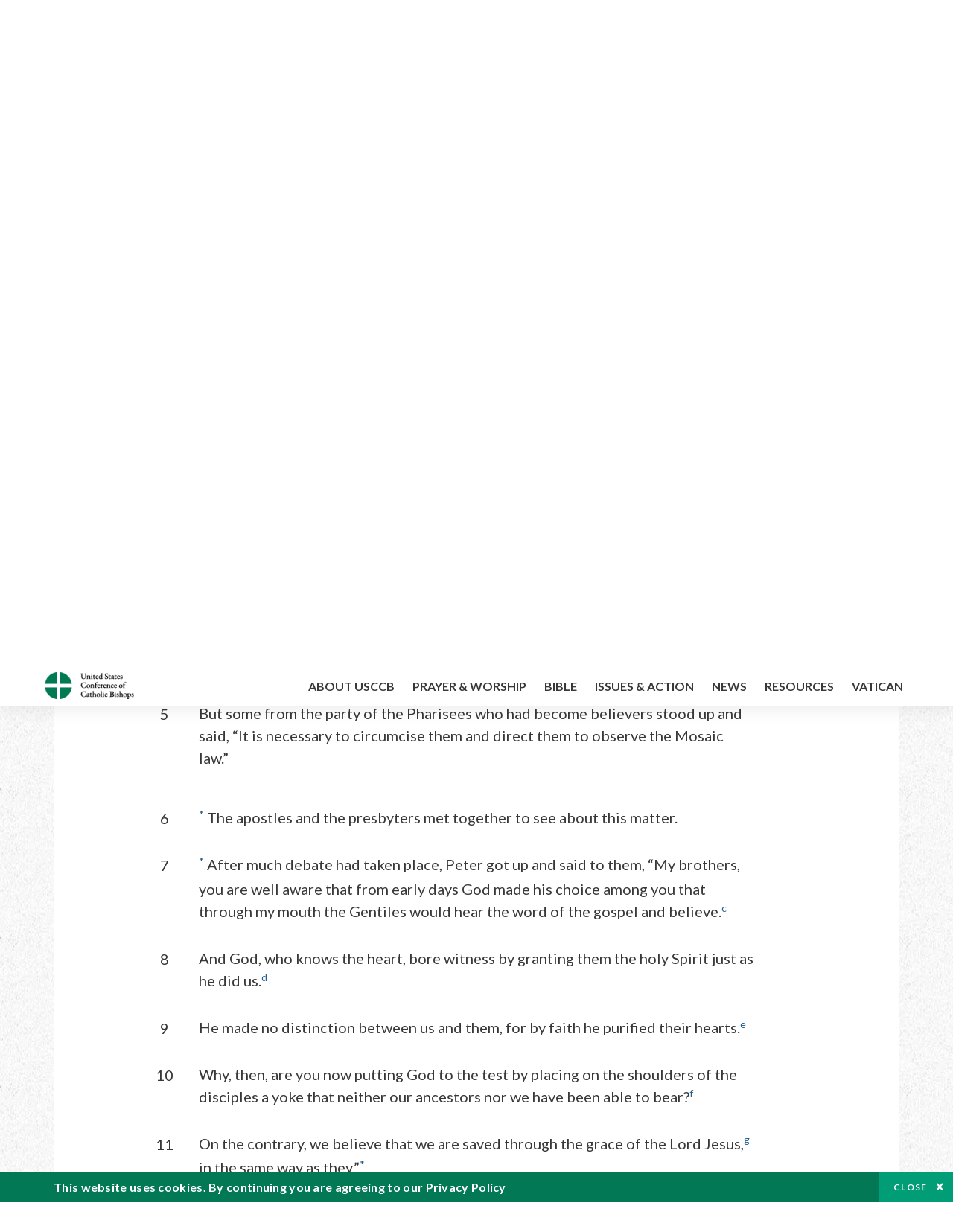

--- FILE ---
content_type: text/html; charset=UTF-8
request_url: https://bible.usccb.org/bible/acts/15?6
body_size: 17587
content:
<!DOCTYPE html>
<html lang="en" dir="ltr" prefix="og: https://ogp.me/ns#">
  <head>
<!-- Google Tag Manager -->
<script>(function(w,d,s,l,i){w[l]=w[l]||[];w[l].push({'gtm.start':
new Date().getTime(),event:'gtm.js'});var f=d.getElementsByTagName(s)[0],
j=d.createElement(s),dl=l!='dataLayer'?'&l='+l:'';j.async=true;j.src=
'https://www.googletagmanager.com/gtm.js?id='+i+dl;f.parentNode.insertBefore(j,f);
})(window,document,'script','dataLayer','GTM-5JHPTP');</script>
<!-- End Google Tag Manager -->
    <meta charset="utf-8" />
<meta name="description" content="CHAPTER 15 Council of Jerusalem. 1* Some who had come down from Judea were instructing the brothers,a “Unless you are circumcised according to the Mosaic practice,b you cannot be saved.”* 2Because there arose no l" />
<link rel="canonical" href="https://bible.usccb.org/bible/acts/15" />
<meta property="og:site_name" content="USCCB" />
<meta property="og:url" content="https://bible.usccb.org/bible/acts/15" />
<meta property="og:title" content="Acts of the Apostles, CHAPTER 15" />
<meta property="og:description" content="Daily Bible Readings, Podcast Audio and Videos and Prayers brought to you by the United States Conference of Catholic Bishops." />
<meta property="og:image" content="https://bible.usccb.org/sites/default/files/usccb_logo_text.png" />
<meta property="og:image:url" content="https://bible.usccb.org/sites/default/files/usccb_logo_text.png" />
<meta name="twitter:card" content="summary_large_image" />
<meta name="twitter:title" content="Acts of the Apostles, CHAPTER 15" />
<meta name="twitter:site" content="@usccb" />
<meta name="twitter:description" content="Daily Bible Readings, Podcast Audio and Videos and Prayers brought to you by the United States Conference of Catholic Bishops." />
<meta name="twitter:creator" content="@usccb" />
<meta name="twitter:image" content="https://bible.usccb.org/sites/default/files/usccb_logo_text.png" />
<meta name="Generator" content="Drupal 10 (https://www.drupal.org)" />
<meta name="MobileOptimized" content="width" />
<meta name="HandheldFriendly" content="true" />
<meta name="viewport" content="width=device-width, initial-scale=1.0" />
<meta property="og:url" content="https://bible.usccb.org/bible/acts/15" />
<meta property="og:title" content="Acts of the Apostles, CHAPTER 15 | USCCB" />
<meta property="og:image" content="https://bible.usccb.org/themes/custom/usccb_readings/images/share.jpg" />
<meta property="twitter:card" content="summary" />
<meta property="twitter:title" content="Acts of the Apostles, CHAPTER 15 | USCCB" />
<meta property="twitter:image" content="https://bible.usccb.org/themes/custom/usccb_readings/images/share.jpg" />
<meta property="twitter:url" content="https://bible.usccb.org/bible/acts/15" />
<link rel="alternate" type="text/markdown" title="Acts of the Apostles, CHAPTER 15" href="https://bible.usccb.org/bible/acts/15.md" />
<link rel="icon" href="/sites/default/files/Ox8RYeG3.ico" type="image/vnd.microsoft.icon" />
<link rel="alternate" hreflang="en" href="https://bible.usccb.org/bible/acts/15" />
<link rel="amphtml" href="https://bible.usccb.org/bible/acts/15?amp" />

    <title>Acts of the Apostles, CHAPTER 15 | USCCB</title>
    <link rel="stylesheet" media="all" href="/sites/default/files/css/css_nwZEUMRor3e8VPqiNcx6BoIMwMl2SFRjfI7g1g0NedM.css?delta=0&amp;language=en&amp;theme=usccb_readings&amp;include=eJxtjMEOAiEMRH8It59ESplgYwFDQbN-vZs1evIy780chjUWbcQngrChZR70lW1eURHE2H2nxP7zCncu8CB9gFoflU1fCFhRer8pDtS7KTcB_Rtj4oHgu0_Uz_NykRQHOGsrTsV6Yrv43O3o4aF4Op251Z6X4Q3GGkkd" />
<link rel="stylesheet" media="all" href="/sites/default/files/css/css_JDMbDnyz3oec4pEYs8M3JJkUqP7WY31Muh8oNfhZC8c.css?delta=1&amp;language=en&amp;theme=usccb_readings&amp;include=eJxtjMEOAiEMRH8It59ESplgYwFDQbN-vZs1evIy780chjUWbcQngrChZR70lW1eURHE2H2nxP7zCncu8CB9gFoflU1fCFhRer8pDtS7KTcB_Rtj4oHgu0_Uz_NykRQHOGsrTsV6Yrv43O3o4aF4Op251Z6X4Q3GGkkd" />

    
    <meta name="msvalidate.01" content="3269934155CEF2C15973D293DE678355" />
  </head>
  <body class="path-node page-node-type-bible">
<!-- Google Tag Manager (noscript) -->
<noscript><iframe src="https://www.googletagmanager.com/ns.html?id=GTM-5JHPTP"
height="0" width="0" style="display:none;visibility:hidden"></iframe></noscript>
<!-- End Google Tag Manager (noscript) -->
        <a href="#main-content" class="visually-hidden focusable skip-link">
      Skip to main content
    </a>
    
      <div class="dialog-off-canvas-main-canvas" data-off-canvas-main-canvas>
    <div class="layout-container">

  <header id="header" role="banner">
    <div class="container">
        <div class="region region-logo">
    <div id="block-ai-branding" class="block block-system block-system-branding-block">
  
    
        <a href="https://usccb.org" rel="home" class="site-logo">
      <img src="/themes/custom/usccb_readings/usccb-logo.svg" alt="Home" />
    </a>
      </div>

  </div>

        <div class="region region-header">
    <div class="wrapper">
      <div class="search-form block block-ai-search-form block-search-block" data-drupal-selector="search-form" id="block-searchblock">
  
    
  <span class="toggler icon-search"></span>
      <form action="/bible/acts/15?6=" method="post" id="search-form" accept-charset="UTF-8">
  <div class="js-form-item form-item js-form-type-textfield form-type-textfield js-form-item-search form-item-search form-no-label">
        <input data-drupal-selector="edit-search" type="text" id="edit-search" name="search" value="" size="60" maxlength="128" placeholder="Search" class="form-text" />

        </div>
<input data-drupal-selector="edit-submit" type="submit" id="edit-submit" name="op" value="Go" class="button js-form-submit form-submit" />
<input autocomplete="off" data-drupal-selector="form-czsbx2ykzsvclqcae3kwhgfxqn3zhrs-zv3lzzacwbi" type="hidden" name="form_build_id" value="form-CZsbx2ykzsvCLqCAe3Kwhgfxqn3zHRS-zV3lzZacWbI" />
<input data-drupal-selector="edit-search-form" type="hidden" name="form_id" value="search_form" />

</form>

  </div>


	<nav role="navigation" aria-labelledby="block-menu-top-buttons-menu" id="block-menu-top-buttons" class="block block-menu navigation menu--top-buttons">
            
  <h2 class="visually-hidden" id="block-menu-top-buttons-menu">Menu: Top Buttons</h2>
  

        
              <ul class="menu">
                                         
            
      <li class="menu-item mobile-off">
        <a href="https://usccb.org/help-now" class="btn big" target="_self" data-drupal-link-system-path="node/25731">Help Now</a>
              </li>
                                     
            
      <li class="menu-item mobile-on">
        <a href="https://bible.usccb.org/" class="btn big">Readings</a>
              </li>
                       
            
      <li class="menu-item">
        <a href="https://usccb.org/search" class="icon icon-search no-label" data-drupal-link-system-path="search">Search</a>
              </li>
        </ul>
  


  </nav>



	<nav role="navigation" aria-labelledby="block-menu-top-menu" id="block-menu-top" class="block block-menu navigation menu--top">
            
  <h2 class="visually-hidden" id="block-menu-top-menu">Menu: Top</h2>
  

        
              <ul class="menu">
                           
            
      <li class="menu-item">
        <a href="https://bible.usccb.org/" class="no-margin">Daily Readings</a>
              </li>
                       
            
      <li class="menu-item">
        <a href="https://bible.usccb.org/readings/calendar" class="icon-calendar no-name">Daily Readings Calendar</a>
              </li>
                       
            
      <li class="menu-item">
        <a href="https://usccb.org/mass-times" data-drupal-link-system-path="mass-times">Find a Parish</a>
              </li>
                       
            
      <li class="menu-item">
        <a href="https://usccb.org/committees/protection-children-young-people/how-report-abuse" data-drupal-link-system-path="node/51478">Report Abuse</a>
              </li>
        </ul>
  


  </nav>


    </div>
  </div>

    </div>
  </header>
  <div id="primary_menu" role="banner">
    <div class="container">
        <div class="region region-primary-menu">
    <div id="block-importedmenumain" class="block block-block-content block-block-content604d0cab-656d-4261-ab18-80c24d9bdbd0">
  
    
      
	<nav role="navigation" aria-labelledby="block-ai-main-menu-menu" id="block-ai-main-menu" class="block block-menu navigation menu--main">
            
  <h2 class="visually-hidden" id="block-ai-main-menu-menu">Main navigation</h2>
  

        
              <ul class="menu">
                                         
            
      <li class="menu-item mobile-on">
        <a href="https://bible.usccb.org/">Daily Readings</a>
              </li>
                       
            
      <li class="menu-item menu-item--expanded">
        <span class="linkoff">About USCCB</span>
                                <ul class="menu">
                           
            
      <li class="menu-item">
        <a href="https://usccb.org/about" data-drupal-link-system-path="node/25775">Our Role &amp; Mission</a>
              </li>
                       
            
      <li class="menu-item">
        <a href="https://usccb.org/about/strategic-plan">Mission Directive</a>
              </li>
                       
            
      <li class="menu-item">
        <a href="https://usccb.org/about/leadership" data-drupal-link-system-path="node/25809">Leadership</a>
              </li>
                       
            
      <li class="menu-item">
        <a href="https://usccb.org/about/bishops-and-dioceses" data-drupal-link-system-path="node/25779">Bishops and Dioceses</a>
              </li>
                       
            
      <li class="menu-item">
        <a href="https://usccb.org/offices" data-drupal-link-system-path="node/25825">Offices &amp; Committees</a>
              </li>
                       
            
      <li class="menu-item menu-item--collapsed">
        <a href="https://usccb.org/committees/communications/usccb-general-assemblies">Plenary Assemblies</a>
              </li>
                       
            
      <li class="menu-item">
        <a href="https://usccb.org/about/financial-reporting" data-drupal-link-system-path="node/25782">Financial Reporting</a>
              </li>
                       
            
      <li class="menu-item">
        <a href="https://usccb.org/careers" data-drupal-link-system-path="node/25777">Careers</a>
              </li>
                       
            
      <li class="menu-item">
        <a href="https://usccb.org/events" data-drupal-link-system-path="events">Events</a>
              </li>
                       
            
      <li class="menu-item">
        <a href="https://usccb.org/contact-us" data-drupal-link-system-path="node/25659">Contact</a>
              </li>
        </ul>
  
              </li>
                       
            
      <li class="menu-item menu-item--expanded">
        <span class="linkoff">Prayer &amp; Worship</span>
                                <ul class="menu">
                           
            
      <li class="menu-item">
        <a href="https://bible.usccb.org/readings/calendar">Daily Readings Calendar</a>
              </li>
                       
            
      <li class="menu-item">
        <a href="https://usccb.org/catholic-prayers" data-drupal-link-system-path="node/25816">Prayer</a>
              </li>
                       
            
      <li class="menu-item">
        <a href="https://usccb.org/mass-times" data-drupal-link-system-path="mass-times">Search Mass Times</a>
              </li>
                       
            
      <li class="menu-item">
        <a href="https://usccb.org/prayer-and-worship/the-mass" data-drupal-link-system-path="node/25850">The Mass</a>
              </li>
                       
            
      <li class="menu-item">
        <a href="https://usccb.org/prayer-and-worship/sacraments-and-sacramentals" data-drupal-link-system-path="node/25826">Sacraments</a>
              </li>
                       
            
      <li class="menu-item">
        <a href="https://usccb.org/prayer-and-worship/liturgy-of-the-hours" data-drupal-link-system-path="node/25818">Liturgy of the Hours</a>
              </li>
                       
            
      <li class="menu-item">
        <a href="https://usccb.org/prayer-worship/liturgical-year" data-drupal-link-system-path="node/49484">Liturgical Year &amp; Calendar</a>
              </li>
        </ul>
  
              </li>
                       
            
      <li class="menu-item menu-item--expanded">
        <span class="linkoff">Bible</span>
                                <ul class="menu">
                           
            
      <li class="menu-item">
        <a href="https://usccb.org/bible/understanding-the-bible" data-drupal-link-system-path="node/25778">Understanding the Bible</a>
              </li>
                       
            
      <li class="menu-item">
        <a href="https://bible.usccb.org/bible">Books of the Bible</a>
              </li>
                       
            
      <li class="menu-item">
        <a href="https://usccb.org/offices/new-american-bible/approved-translations-bible" data-drupal-link-system-path="node/41935">Approved Translations</a>
              </li>
                       
            
      <li class="menu-item">
        <a href="https://usccb.org/faq" data-drupal-link-system-path="taxonomy/term/8664">Bible FAQ</a>
              </li>
                       
            
      <li class="menu-item">
        <a href="https://usccb.org/offices/new-american-bible/study-materials" data-drupal-link-system-path="node/41917">Study Materials</a>
              </li>
                       
            
      <li class="menu-item">
        <a href="https://usccb.org/offices/new-american-bible/liturgy" data-drupal-link-system-path="node/41919">The Bible in Liturgy</a>
              </li>
                       
            
      <li class="menu-item">
        <a href="https://usccb.org/offices/new-american-bible/permissions" data-drupal-link-system-path="node/41922">Bible Permissions</a>
              </li>
        </ul>
  
              </li>
                       
            
      <li class="menu-item menu-item--expanded">
        <span class="linkoff">Issues &amp; Action</span>
                                <ul class="menu">
                                         
            
      <li class="menu-item menu-item--expanded opened no-closed">
        <span class="linkoff">Issues</span>
                                <ul class="menu">
                           
            
      <li class="menu-item">
        <a href="https://usccb.org/topics" data-drupal-link-system-path="node/25658">Topics</a>
              </li>
        </ul>
  
              </li>
                                     
            
      <li class="menu-item menu-item--expanded opened no-closed">
        <span class="linkoff">Act Now</span>
                                <ul class="menu">
                           
            
      <li class="menu-item">
        <a href="https://usccb.org/help-now" data-drupal-link-system-path="node/25731">Help Now</a>
              </li>
                       
            
      <li class="menu-item">
        <a href="https://usccb.org/take-action" data-drupal-link-system-path="node/30414">Take Action</a>
              </li>
                       
            
      <li class="menu-item">
        <a href="https://www.votervoice.net/USCCB/home" target="_blank">Contact Public Officials</a>
              </li>
                       
            
      <li class="menu-item">
        <a href="https://usccb.org/events" data-drupal-link-system-path="events">Meetings &amp; Events</a>
              </li>
                       
            
      <li class="menu-item">
        <a href="https://usccb.org/get-connected" data-drupal-link-system-path="node/25811">Get Connected</a>
              </li>
                       
            
      <li class="menu-item">
        <a href="https://usccb.org/issues-and-action/take-action-now/pray" data-drupal-link-system-path="node/25851">Pray</a>
              </li>
        </ul>
  
              </li>
        </ul>
  
              </li>
                                     
            
      <li class="menu-item menu-item--expanded align-right">
        <span class="linkoff">News</span>
                                <ul class="menu">
                           
            
      <li class="menu-item">
        <a href="https://usccb.org/newsroom" class="main-menu-link newsroom" data-drupal-link-system-path="newsroom">Newsroom</a>
              </li>
                       
            
      <li class="menu-item">
        <a href="https://usccb.org/newsroom?f%5B0%5D=type%3A9043" class="main-menu-link catholic-news-service" data-drupal-link-query="{&quot;f&quot;:[&quot;type:9043&quot;]}" data-drupal-link-system-path="newsroom">Catholic News Service</a>
              </li>
                       
            
      <li class="menu-item">
        <a href="https://usccb.org/offices/public-affairs" data-drupal-link-system-path="node/40">Public Affairs</a>
              </li>
                       
            
      <li class="menu-item">
        <a href="https://usccb.org/podcasts">Catholic Current Podcasts</a>
              </li>
        </ul>
  
              </li>
                                     
            
      <li class="menu-item menu-item--expanded align-right">
        <span class="linkoff">Resources</span>
                                <ul class="menu">
                           
            
      <li class="menu-item">
        <a href="https://usccb.org/resources" data-drupal-link-system-path="node/25748">Resource Library</a>
              </li>
                       
            
      <li class="menu-item">
        <a href="https://www.usccb.org/beliefs-and-teachings/what-we-believe/catechism/catechism-of-the-catholic-church">Catechism of the Catholic Church</a>
              </li>
                       
            
      <li class="menu-item">
        <a href="https://www.usccb.org/committees/jubilee-2025" title="Link to USCCB Jubilee 2025 ">Jubilee 2025</a>
              </li>
                       
            
      <li class="menu-item">
        <a href="https://usccb.org/get-connected" data-drupal-link-system-path="node/25811">Get Connected</a>
              </li>
                       
            
      <li class="menu-item">
        <a href="https://usccb.org/newsletters" data-drupal-link-system-path="node/50856">Newsletter Signup</a>
              </li>
                       
            
      <li class="menu-item">
        <a href="https://www.catholicnews.com/movie-reviews/" target="_blank">Movie Reviews</a>
              </li>
                       
            
      <li class="menu-item">
        <a href="https://usccb.org/events" data-drupal-link-system-path="events">Events Calendar</a>
              </li>
        </ul>
  
              </li>
                                     
            
      <li class="menu-item menu-item--expanded align-right">
        <span title="Link list for Vatican website">Vatican</span>
                                <ul class="menu">
                           
            
      <li class="menu-item">
        <a href="https://www.vatican.va/content/vatican/en.html" title="The Holy See Website">The Holy See</a>
              </li>
                       
            
      <li class="menu-item">
        <a href="https://www.vaticannews.va/" title="News from the Vatican website">Vatican News</a>
              </li>
        </ul>
  
              </li>
        </ul>
  


  </nav>

  </div>
<div id="block-colorlogo" class="b-color-logo block block-block-content block-block-contentac11a3d7-d882-4a0b-868e-977b3c672af2">
  
    
      
	<p><a href="/"><img alt="United States Conference of Catholic Bishops" data-entity-type="file" data-entity-uuid="be71ae96-e4ab-488a-adc1-259f103ab267" src="/sites/default/files/inline-images/usccb-logo-color.png" width="600" height="180" loading="lazy"></a></p>


  </div>
<div class="search-form mobile block block-ai-search-form block-search-block" data-drupal-selector="search-form-2" id="block-searchblock-2">
  
    
      <form action="/bible/acts/15?6=" method="post" id="search-form--2" accept-charset="UTF-8">
  <div class="js-form-item form-item js-form-type-textfield form-type-textfield js-form-item-search form-item-search form-no-label">
        <input data-drupal-selector="edit-search" type="text" id="edit-search--2" name="search" value="" size="60" maxlength="128" placeholder="Search" class="form-text" />

        </div>
<input data-drupal-selector="edit-submit" type="submit" id="edit-submit--2" name="op" value="Go" class="button js-form-submit form-submit" />
<input autocomplete="off" data-drupal-selector="form-2t1txoslad5opz0ypfopm3foub6s6vroshxyvllba-0" type="hidden" name="form_build_id" value="form-2T1txOslAd5OPZ0YPFopM3fouB6s6vROShXYvLlbA-0" />
<input data-drupal-selector="edit-search-form-2" type="hidden" name="form_id" value="search_form" />

</form>

  </div>

  </div>

    </div>
  </div>

  

  

  

  

  <main id="page" role="main">
    <div id="page-container">
      <a id="main-content" tabindex="-1"></a>      <div class="layout-content">
          <div class="region region-content">
    <div data-drupal-messages-fallback class="hidden"></div>
<div id="block-usccb-readings-content" class="block block-system block-system-main-block">
  
    
      <div class="wr-block b-title-page padding-top-s padding-bottom-xxs to-center">
  <div class="container">
    <div class="row">
      <div class="p-wrap">
        <div class="innerblock">
          <h1 class="title-page">Acts of the Apostles</h1>
        </div>
      </div>
    </div>
  </div>
</div>
<div class="page-container book-page">
  <div class="content">
    <div class="wr-block b-pager padding-top-s border-bottom">
      <div class="container">
        <div class="row">
          <div class="p-wrap">
            <div class="innerblock">
              <nav class="pager" role="navigation" aria-labelledby="pagination-heading">
                <h4 class="pager__heading visually-hidden">Pagination</h4>
                <ul class="pager__items js-pager__items">
                  <li class="pager__item pager__item--previous disabled">
                                                                    <a href="/bible/acts/14" title="Go to previous page" rel="prev">
                          <span class="visually-hidden">Previous chapter</span>
                          <span aria-hidden="true">Previous chapter</span
                        >
                        </a>
                                      </li>
                  <li class="pager__item is-active">Chapter 15</li>
                  <li class="pager__item pager__item--next">
                                        <a href="/bible/acts/16" title="Go to next page" rel="next">
                                          <span class="visually-hidden">Next chapter</span>
                      <span aria-hidden="true">Next chapter</span>
                                        </a>
                                      </li>
                </ul>
              </nav>
            </div>
          </div>
        </div>
      </div>
    </div>
    <div class="wr-block b-contents">
      <div class="container">
        <div class="row">
          <div class="p-wrap">
            <div class="innerblock">
                <div class="views-element-container"><div class="view view-bible-navigation view-id-bible_navigation view-display-id-block_1 js-view-dom-id-58a65062474b18ca4ee462c730567ed678e16c574fc1eaddeb40d51be0790cc9">
  
    
      
      <div class="view-content">
      <div class="item-list">
  
  <ul class="items">

          <li><div class="views-field views-field-name"><span class="field-content">            <a href="/bible/acts/0">Introduction</a>
    </span></div></li>
          <li><div class="views-field views-field-name"><span class="field-content">            <a href="/bible/acts/1">1</a>
    </span></div></li>
          <li><div class="views-field views-field-name"><span class="field-content">            <a href="/bible/acts/2">2</a>
    </span></div></li>
          <li><div class="views-field views-field-name"><span class="field-content">            <a href="/bible/acts/3">3</a>
    </span></div></li>
          <li><div class="views-field views-field-name"><span class="field-content">            <a href="/bible/acts/4">4</a>
    </span></div></li>
          <li><div class="views-field views-field-name"><span class="field-content">            <a href="/bible/acts/5">5</a>
    </span></div></li>
          <li><div class="views-field views-field-name"><span class="field-content">            <a href="/bible/acts/6">6</a>
    </span></div></li>
          <li><div class="views-field views-field-name"><span class="field-content">            <a href="/bible/acts/7">7</a>
    </span></div></li>
          <li><div class="views-field views-field-name"><span class="field-content">            <a href="/bible/acts/8">8</a>
    </span></div></li>
          <li><div class="views-field views-field-name"><span class="field-content">            <a href="/bible/acts/9">9</a>
    </span></div></li>
          <li><div class="views-field views-field-name"><span class="field-content">            <a href="/bible/acts/10">10</a>
    </span></div></li>
          <li><div class="views-field views-field-name"><span class="field-content">            <a href="/bible/acts/11">11</a>
    </span></div></li>
          <li><div class="views-field views-field-name"><span class="field-content">            <a href="/bible/acts/12">12</a>
    </span></div></li>
          <li><div class="views-field views-field-name"><span class="field-content">            <a href="/bible/acts/13">13</a>
    </span></div></li>
          <li><div class="views-field views-field-name"><span class="field-content">            <a href="/bible/acts/14">14</a>
    </span></div></li>
          <li><div class="views-field views-field-name"><span class="field-content">            15
    </span></div></li>
          <li><div class="views-field views-field-name"><span class="field-content">            <a href="/bible/acts/16">16</a>
    </span></div></li>
          <li><div class="views-field views-field-name"><span class="field-content">            <a href="/bible/acts/17">17</a>
    </span></div></li>
          <li><div class="views-field views-field-name"><span class="field-content">            <a href="/bible/acts/18">18</a>
    </span></div></li>
          <li><div class="views-field views-field-name"><span class="field-content">            <a href="/bible/acts/19">19</a>
    </span></div></li>
          <li><div class="views-field views-field-name"><span class="field-content">            <a href="/bible/acts/20">20</a>
    </span></div></li>
          <li><div class="views-field views-field-name"><span class="field-content">            <a href="/bible/acts/21">21</a>
    </span></div></li>
          <li><div class="views-field views-field-name"><span class="field-content">            <a href="/bible/acts/22">22</a>
    </span></div></li>
          <li><div class="views-field views-field-name"><span class="field-content">            <a href="/bible/acts/23">23</a>
    </span></div></li>
          <li><div class="views-field views-field-name"><span class="field-content">            <a href="/bible/acts/24">24</a>
    </span></div></li>
          <li><div class="views-field views-field-name"><span class="field-content">            <a href="/bible/acts/25">25</a>
    </span></div></li>
          <li><div class="views-field views-field-name"><span class="field-content">            <a href="/bible/acts/26">26</a>
    </span></div></li>
          <li><div class="views-field views-field-name"><span class="field-content">            <a href="/bible/acts/27">27</a>
    </span></div></li>
          <li><div class="views-field views-field-name"><span class="field-content">            <a href="/bible/acts/28">28</a>
    </span></div></li>
    
  </ul>

</div>

    </div>
  
          </div>
</div>

            </div>
          </div>
        </div>
      </div>
    </div>

    <div class="p-wrap col-lg-10 offset-lg-1 col-xl-8 offset-xl-2 col-xxl-6 offset-xxl-3 ">
      <div class="row-2">
        
        <div class="contentarea" id="scribeI"><h3 class="?ch?" id="52015000">CHAPTER 15</h3>
<p class="pf"><b>Council of Jerusalem.</b>
<a name="52015001"><span class="bcv">1</span><a class="fnref" href="#52015001-1"><sup>*</sup></a> Some who had come down from Judea were instructing the brothers,<a class="enref" href="#52015001-a"><sup>a</sup></a> “Unless you are circumcised according to the Mosaic practice,<a class="enref" href="#52015001-b"><sup>b</sup></a> you cannot be saved.”<a class="fnref" href="#52015001-2"><sup>*</sup></a>
<a name="52015002"><span class="bcv">2</span>Because there arose no little dissension and debate by Paul and Barnabas with them, it was decided that Paul, Barnabas, and some of the others should go up to Jerusalem to the apostles and presbyters about this question.
<a name="52015003"><span class="bcv">3</span>They were sent on their journey by the church, and passed through Phoenicia and Samaria telling of the conversion of the Gentiles, and brought great joy to all the brothers.
<a name="52015004"><span class="bcv">4</span>When they arrived in Jerusalem, they were welcomed by the church, as well as by the apostles and the presbyters, and they reported what God had done with them.
<a name="52015005"><span class="bcv">5</span>But some from the party of the Pharisees who had become believers stood up and said, “It is necessary to circumcise them and direct them to observe the Mosaic law.”
</a></a></a></a></a></p>
<p>
<a name="52015006"><span class="bcv">6</span><a class="fnref" href="#52015006-1"><sup>*</sup></a> The apostles and the presbyters met together to see about this matter.
<a name="52015007"><span class="bcv">7</span><a class="fnref" href="#52015007-1"><sup>*</sup></a> After much debate had taken place, Peter got up and said to them, “My brothers, you are well aware that from early days God made his choice among you that through my mouth the Gentiles would hear the word of the gospel and believe.<a class="enref" href="#52015007-c"><sup>c</sup></a>
<a name="52015008"><span class="bcv">8</span>And God, who knows the heart, bore witness by granting them the holy Spirit just as he did us.<a class="enref" href="#52015008-d"><sup>d</sup></a>
<a name="52015009"><span class="bcv">9</span>He made no distinction between us and them, for by faith he purified their hearts.<a class="enref" href="#52015009-e"><sup>e</sup></a>
<a name="52015010"><span class="bcv">10</span>Why, then, are you now putting God to the test by placing on the shoulders of the disciples a yoke that neither our ancestors nor we have been able to bear?<a class="enref" href="#52015010-f"><sup>f</sup></a>
<a name="52015011"><span class="bcv">11</span>On the contrary, we believe that we are saved through the grace of the Lord Jesus,<a class="enref" href="#52015011-g"><sup>g</sup></a> in the same way as they.”<a class="fnref" href="#52015011-1"><sup>*</sup></a>
<a name="52015012"><span class="bcv">12</span>The whole assembly fell silent, and they listened while Paul and Barnabas described the signs and wonders God had worked among the Gentiles through them.
</a></a></a></a></a></a></a></p>
<p class="pl"><b>James on Dietary Law.</b>
<a name="52015013"><span class="bcv">13</span><a class="fnref" href="#52015013-1"><sup>*</sup></a> After they had fallen silent, James responded, “My brothers, listen to me.
<a name="52015014"><span class="bcv">14</span>Symeon<a class="fnref" href="#52015014-1"><sup>*</sup></a> has described how God first concerned himself with acquiring from among the Gentiles a people for his name.
<a name="52015015"><span class="bcv">15</span>The words of the prophets agree with this, as is written:
</a></a></a></p>
<p class="pof" id="52015016"><span class="bcv">16</span>‘After this I shall return<a class="enref" href="#52015016-h"><sup>h</sup></a></p>
<p class="poi">and rebuild the fallen hut of David;</p>
<p class="po">from its ruins I shall rebuild it</p>
<p class="poi">and raise it up again,</p>
<p class="po" id="52015017"><span class="bcv">17</span>so that the rest of humanity may seek out the Lord,</p>
<p class="poi">even all the Gentiles on whom my name is invoked.</p>
<p class="po">Thus says the Lord who accomplishes these things,</p>
<p class="poil" id="52015018"><span class="bcv">18</span>known from of old.’</p>
<p class="pcon">
<a name="52015019"><span class="bcv">19</span><a class="enref" href="#52015019-i"><sup>i</sup></a> It is my judgment, therefore, that we ought to stop troubling the Gentiles who turn to God,
<a name="52015020"><span class="bcv">20</span>but tell them by letter to avoid pollution from idols, unlawful marriage, the meat of strangled animals, and blood.<a class="enref" href="#52015020-j"><sup>j</sup></a>
<a name="52015021"><span class="bcv">21</span>For Moses, for generations now, has had those who proclaim him in every town, as he has been read in the synagogues every sabbath.”
</a></a></a></p>
<p class="pl"><b>Letter of the Apostles.</b>
<a name="52015022"><span class="bcv">22</span>Then the apostles and presbyters, in agreement with the whole church, decided to choose representatives and to send them to Antioch with Paul and Barnabas. The ones chosen were Judas, who was called Barsabbas, and Silas, leaders among the brothers.
<a name="52015023"><span class="bcv">23</span>This is the letter delivered by them: “The apostles and the presbyters, your brothers, to the brothers in Antioch, Syria, and Cilicia of Gentile origin: greetings.
<a name="52015024"><span class="bcv">24</span>Since we have heard that some of our number [who went out] without any mandate from us have upset you with their teachings and disturbed your peace of mind,
<a name="52015025"><span class="bcv">25</span>we have with one accord decided to choose representatives and to send them to you along with our beloved Barnabas and Paul,
<a name="52015026"><span class="bcv">26</span>who have dedicated their lives to the name of our Lord Jesus Christ.
<a name="52015027"><span class="bcv">27</span>So we are sending Judas and Silas who will also convey this same message by word of mouth:
<a name="52015028"><span class="bcv">28</span><a class="enref" href="#52015028-k"><sup>k</sup></a> ‘It is the decision of the holy Spirit and of us not to place on you any burden beyond these necessities,
<a name="52015029"><span class="bcv">29</span>namely, to abstain from meat sacrificed to idols, from blood, from meats of strangled animals, and from unlawful marriage. If you keep free of these, you will be doing what is right. Farewell.’”<a class="enref" href="#52015029-l"><sup>l</sup></a>
</a></a></a></a></a></a></a></a></p>
<p class="pl"><b>Delegates at Antioch.</b>
<a name="52015030"><span class="bcv">30</span>And so they were sent on their journey. Upon their arrival in Antioch they called the assembly together and delivered the letter.
<a name="52015031"><span class="bcv">31</span>When the people read it, they were delighted with the exhortation.
<a name="52015032"><span class="bcv">32</span>Judas and Silas, who were themselves prophets, exhorted and strengthened the brothers with many words.
<a name="52015033"><span class="bcv">33</span>After they had spent some time there, they were sent off with greetings of peace from the brothers to those who had commissioned them.
<a name="52015034"><span class="bcv">34</span><a class="fnref" href="#52015034-1"><sup>*</sup></a>
<a name="52015035"><span class="bcv">35</span>But Paul and Barnabas remained in Antioch, teaching and proclaiming with many others the word of the Lord.
</a></a></a></a></a></a></p>
<h2 class="bksect">V. The Mission of Paul to the Ends of the Earth</h2>
<p class="pf"><b>Paul and Barnabas Separate.</b>
<a name="52015036"><span class="bcv">36</span><a class="fnref" href="#52015036-1"><sup>*</sup></a> After some time, Paul said to Barnabas, “Come, let us make a return visit to see how the brothers are getting on in all the cities where we proclaimed the word of the Lord.”
<a name="52015037"><span class="bcv">37</span>Barnabas wanted to take with them also John, who was called Mark,
<a name="52015038"><span class="bcv">38</span>but Paul insisted that they should not take with them someone who had deserted them at Pamphylia and who had not continued with them in their work.<a class="enref" href="#52015038-m"><sup>m</sup></a>
<a name="52015039"><span class="bcv">39</span>So sharp was their disagreement that they separated. Barnabas took Mark and sailed to Cyprus.
<a name="52015040"><span class="bcv">40</span>But Paul chose Silas and departed after being commended by the brothers to the grace of the Lord.
<a name="52015041"><span class="bcv">41</span>He traveled through Syria and Cilicia bringing strength to the churches.
</a></a></a></a></a></a></p>
<p class="fn" id="52015001-1">* [<a href="https://bible.usccb.org/bible/acts/15?1#52015001">15:1</a>–<a href="https://bible.usccb.org/bible/acts/15?35#52015035">35</a>] The Jerusalem “Council” marks the official rejection of the rigid view that Gentile converts were obliged to observe the Mosaic law completely. From here to the end of Acts, Paul and the Gentile mission become the focus of Luke’s writing.</p>
<p class="fn" id="52015001-2">* [<a href="https://bible.usccb.org/bible/acts/15?1#52015001">15:1</a>–<a href="https://bible.usccb.org/bible/acts/15?5#52015005">5</a>] When some of the converted Pharisees of Jerusalem discover the results of the first missionary journey of Paul, they urge that the Gentiles be taught to follow the Mosaic law. Recognizing the authority of the Jerusalem church, Paul and Barnabas go there to settle the question of whether Gentiles can embrace a form of Christianity that does not include this obligation.</p>
<p class="fn" id="52015006-1">* [<a href="https://bible.usccb.org/bible/acts/15?6#52015006">15:6</a>–<a href="https://bible.usccb.org/bible/acts/15?12#52015012">12</a>] The gathering is possibly the same as that recalled by Paul in <a href="https://bible.usccb.org/bible/gal/2?1#56002001">Gal 2:1</a>–<a href="https://bible.usccb.org/bible/gal/2?10#56002010">10</a>. Note that in <a href="https://bible.usccb.org/bible/acts/15?2#52015002">Acts 15:2</a> it is only the apostles and presbyters, a small group, with whom Paul and Barnabas are to meet. Here Luke gives the meeting a public character because he wishes to emphasize its doctrinal significance (see <a href="https://bible.usccb.org/bible/acts/15?22#52015022">Acts 15:22</a>).</p>
<p class="fn" id="52015007-1">* [<a href="https://bible.usccb.org/bible/acts/15?7#52015007">15:7</a>–<a href="https://bible.usccb.org/bible/acts/15?11#52015011">11</a>] Paul’s refusal to impose the Mosaic law on the Gentile Christians is supported by Peter on the ground that within his own experience God bestowed the holy Spirit upon Cornelius and his household without preconditions concerning the adoption of the Mosaic law (see <a href="https://bible.usccb.org/bible/acts/10?44#52010044">Acts 10:44</a>–<a href="https://bible.usccb.org/bible/acts/10?47#52010047">47</a>).</p>
<p class="fn" id="52015011-1">* [<a href="https://bible.usccb.org/bible/acts/15?11#52015011">15:11</a>] In support of Paul, Peter formulates the fundamental meaning of the gospel: that all are invited to be saved through faith in the power of Christ.</p>
<p class="fn" id="52015013-1">* [<a href="https://bible.usccb.org/bible/acts/15?13#52015013">15:13</a>–<a href="https://bible.usccb.org/bible/acts/15?35#52015035">35</a>] Some scholars think that this apostolic decree suggested by James, the immediate leader of the Jerusalem community, derives from another historical occasion than the meeting in question. This seems to be the case if the meeting is the same as the one related in <a href="https://bible.usccb.org/bible/gal/2?1#56002001">Gal 2:1</a>–<a href="https://bible.usccb.org/bible/gal/2?10#56002010">10</a>. According to that account, nothing was imposed upon Gentile Christians in respect to Mosaic law; whereas the decree instructs Gentile Christians of mixed communities to abstain from meats sacrificed to idols and from blood-meats, and to avoid marriage within forbidden degrees of consanguinity and affinity (<a href="https://bible.usccb.org/bible/lv/18?#03018000">Lv 18</a>), all of which practices were especially abhorrent to Jews. Luke seems to have telescoped two originally independent incidents here: the first a Jerusalem “Council” that dealt with the question of circumcision, and the second a Jerusalem decree dealing mainly with Gentile observance of dietary laws (see <a href="https://bible.usccb.org/bible/acts/21?25#52021025">Acts 21:25</a> where Paul seems to be learning of the decree for the first time).</p>
<p class="fn" id="52015014-1">* [<a href="https://bible.usccb.org/bible/acts/15?14#52015014">15:14</a>] <span class="ver">Symeon</span>: elsewhere in Acts he is called either Peter or Simon. The presence of the name Symeon here suggests that, in the source Luke is using for this part of the Jerusalem “Council” incident, the name may have originally referred to someone other than Peter (see <a href="https://bible.usccb.org/bible/acts/13?1#52013001">Acts 13:1</a> where the Antiochene Symeon Niger is mentioned). As the text now stands, however, it is undoubtedly a reference to Simon Peter (<a href="https://bible.usccb.org/bible/acts/15?7#52015007">Acts 15:7</a>).</p>
<p class="fn" id="52015034-1">* [<a href="https://bible.usccb.org/bible/acts/15?34#52015034">15:34</a>] Some manuscripts add, in various wordings, “But Silas decided to remain there.”</p>
<p class="fn" id="52015036-1">* [<a href="https://bible.usccb.org/bible/acts/15?36#52015036">15:36</a>–<a href="https://bible.usccb.org/bible/acts/18?22#52018022">18:22</a>] This continuous narrative recounts Paul’s second missionary journey. On the internal evidence of the Lucan account, it lasted about three years. Paul first visited the communities he had established on his first journey (<a href="https://bible.usccb.org/bible/acts/16?1#52016001">Acts 16:1</a>–<a href="https://bible.usccb.org/bible/acts/16?5#52016005">5</a>), then pushed on into Macedonia, where he established communities at Philippi, Thessalonica, and Beroea (<a href="https://bible.usccb.org/bible/acts/16?7#52016007">Acts 16:7</a>–<a href="https://bible.usccb.org/bible/acts/17?5#52017005">17:5</a>). To escape the hostility of the Jews of Thessalonica, he left for Greece and while resident in Athens attempted, without success, to establish an effective Christian community there. From Athens he proceeded to Corinth and, after a stay of a year and a half, returned to Antioch by way of Ephesus and Jerusalem (<a href="https://bible.usccb.org/bible/acts/17?16#52017016">Acts 17:16</a>–<a href="https://bible.usccb.org/bible/acts/18?22#52018022">18:22</a>). Luke does not concern himself with the structure or statistics of the communities but aims to show the general progress of the gospel in the Gentile world as well as its continued failure to take root in the Jewish community.</p>
<p class="en" id="52015001-a">a. [<a href="https://bible.usccb.org/bible/acts/15?1#52015001">15:1</a>–<a href="https://bible.usccb.org/bible/acts/15?4#52015004">4</a>] <a href="https://bible.usccb.org/bible/gal/2?1#56002001">Gal 2:1</a>–<a href="https://bible.usccb.org/bible/gal/2?9#56002009">9</a>.</p>
<p class="en" id="52015001-b">b. [<a href="https://bible.usccb.org/bible/acts/15?1#52015001">15:1</a>] <a href="https://bible.usccb.org/bible/lv/12?3#03012003">Lv 12:3</a>; <a href="https://bible.usccb.org/bible/gal/5?2#56005002">Gal 5:2</a>.</p>
<p class="en" id="52015007-c">c. [<a href="https://bible.usccb.org/bible/acts/15?7#52015007">15:7</a>] <a href="https://bible.usccb.org/bible/acts/10?27#52010027">10:27</a>–<a href="https://bible.usccb.org/bible/acts/10?43#52010043">43</a>.</p>
<p class="en" id="52015008-d">d. [<a href="https://bible.usccb.org/bible/acts/15?8#52015008">15:8</a>] <a href="https://bible.usccb.org/bible/acts/10?44#52010044">10:44</a>–<a href="https://bible.usccb.org/bible/acts/10?48#52010048">48</a>.</p>
<p class="en" id="52015009-e">e. [<a href="https://bible.usccb.org/bible/acts/15?9#52015009">15:9</a>] <a href="https://bible.usccb.org/bible/acts/10?34#52010034">10:34</a>–<a href="https://bible.usccb.org/bible/acts/10?35#52010035">35</a>.</p>
<p class="en" id="52015010-f">f. [<a href="https://bible.usccb.org/bible/acts/15?10#52015010">15:10</a>] <a href="https://bible.usccb.org/bible/mt/23?4#48023004">Mt 23:4</a>; <a href="https://bible.usccb.org/bible/gal/5?1#56005001">Gal 5:1</a>.</p>
<p class="en" id="52015011-g">g. [<a href="https://bible.usccb.org/bible/acts/15?11#52015011">15:11</a>] <a href="https://bible.usccb.org/bible/gal/2?16#56002016">Gal 2:16</a>; <a href="https://bible.usccb.org/bible/gal/3?11#56003011">3:11</a>; <a href="https://bible.usccb.org/bible/eph/2?5#57002005">Eph 2:5</a>–<a href="https://bible.usccb.org/bible/eph/2?8#57002008">8</a>.</p>
<p class="en" id="52015016-h">h. [<a href="https://bible.usccb.org/bible/acts/15?16#52015016">15:16</a>–<a href="https://bible.usccb.org/bible/acts/15?17#52015017">17</a>] <a href="https://bible.usccb.org/bible/am/9?11#38009011">Am 9:11</a>–<a href="https://bible.usccb.org/bible/am/9?12#38009012">12</a>.</p>
<p class="en" id="52015019-i">i. [<a href="https://bible.usccb.org/bible/acts/15?19#52015019">15:19</a>–<a href="https://bible.usccb.org/bible/acts/15?20#52015020">20</a>] <a href="https://bible.usccb.org/bible/acts/15?28#52015028">15:28</a>–<a href="https://bible.usccb.org/bible/acts/15?29#52015029">29</a>; <a href="https://bible.usccb.org/bible/acts/21?25#52021025">21:25</a>.</p>
<p class="en" id="52015020-j">j. [<a href="https://bible.usccb.org/bible/acts/15?20#52015020">15:20</a>] <a href="https://bible.usccb.org/bible/gn/9?4#01009004">Gn 9:4</a>; <a href="https://bible.usccb.org/bible/lv/3?17#03003017">Lv 3:17</a>; <a href="https://bible.usccb.org/bible/lv/17?10#03017010">17:10</a>–<a href="https://bible.usccb.org/bible/lv/17?14#03017014">14</a>.</p>
<p class="en" id="52015028-k">k. [<a href="https://bible.usccb.org/bible/acts/15?28#52015028">15:28</a>–<a href="https://bible.usccb.org/bible/acts/15?29#52015029">29</a>] <a href="https://bible.usccb.org/bible/acts/15?19#52015019">15:19</a>–<a href="https://bible.usccb.org/bible/acts/15?20#52015020">20</a>.</p>
<p class="en" id="52015029-l">l. [<a href="https://bible.usccb.org/bible/acts/15?29#52015029">15:29</a>] <a href="https://bible.usccb.org/bible/gn/9?4#01009004">Gn 9:4</a>; <a href="https://bible.usccb.org/bible/lv/3?17#03003017">Lv 3:17</a>; <a href="https://bible.usccb.org/bible/lv/17?10#03017010">17:10</a>–<a href="https://bible.usccb.org/bible/lv/17?14#03017014">14</a>.</p>
<p class="en" id="52015038-m">m. [<a href="https://bible.usccb.org/bible/acts/15?38#52015038">15:38</a>] <a href="https://bible.usccb.org/bible/acts/13?13#52013013">13:13</a>.</p>
</div>
        
        <div class="wr-block b-button-container social border-top padding-top-xxs bg-white ">
          <div class="container">
            <div class="row">
                <div class="p-wrap">
                  <div class="innerblock">
                    <div class="addthis_inline_share_toolbox"></div>
                  </div>
                </div>
            </div>
          </div>
        </div>
        <div class="b-note wr-block small padding-top-l padding-bottom-xxs bg-white">
          <div class="container">
            <div class="row">
              <div class="p-wrap">
                <div class="innerblock">
                  <p>Copyright 2019-2026 USCCB, please review our <a href="/about/privacy-policy.cfm">Privacy Policy</a></p>
                </div>
              </div>
            </div>
          </div>
        </div>
      </div>
    </div>

    <div class="wr-block b-pager padding-top-xxs padding-bottom-xs border-top">
      <div class="container">
        <div class="row">
          <div class="p-wrap">
            <div class="innerblock">
              <nav class="pager" role="navigation" aria-labelledby="pagination-heading">
                <h4 class="pager__heading visually-hidden">Pagination</h4>
                <ul class="pager__items js-pager__items">
                  <li class="pager__item pager__item--previous disabled">
                                                                    <a href="/bible/acts/14" title="Go to previous page" rel="prev">
                          <span class="visually-hidden">Previous chapter</span>
                          <span aria-hidden="true">Previous chapter</span
                        >
                        </a>
                                      </li>
                  <li class="pager__item is-active">Chapter 15</li>
                  <li class="pager__item pager__item--next">
                                        <a href="/bible/acts/16" title="Go to next page" rel="next">
                                          <span class="visually-hidden">Next chapter</span>
                      <span aria-hidden="true">Next chapter</span>
                                        </a>
                                      </li>
                </ul>
              </nav>
            </div>
          </div>
        </div>
      </div>
    </div>
  </div>
</div>


  </div>

  </div>

      </div>
      
          </div>
  </main>
</div>
<footer id="footer" role="contentinfo">
    <div class="footer-top">
    <div id="block-importedfooter" class="block block-block-content block-block-contentb9bf0ef6-3238-49bf-88a2-de302da51266">
  
    
      
	<footer id="footer" role="contentinfo">
    <div class="footer-top">
    <div id="block-footer-top" class="wr-block b-button-container to-center padding-top-xl padding-bottom-m border-bottom block-system block-system-menu-blockfooter-top">
  <div class="container">
    <div class="row">
      <div class="p-wrap">
        <div class="innerblock">
          
                      <h2>Dive into God's Word</h2>
                    
                      
              <ul class="menu-list">
                    <li class="menu-item">
        <a href="https://bible.usccb.org/" class="btn ocean light-blue transparent">Daily Readings</a>
              </li>
                <li class="menu-item">
        <a href="https://bible.usccb.org/podcasts/audio" class="btn ocean light-blue transparent">Listen to Podcasts</a>
              </li>
                <li class="menu-item">
        <a href="https://bible.usccb.org/podcasts/video" class="btn ocean light-blue transparent">Watch our Videos</a>
              </li>
        </ul>
  


                  </div>
      </div>
    </div>
  </div>
</div>
<div id="block-footer-about-usccb" class="wr-block b-footer-links width-minus padding-top-s block-block-content block-block-contentabce5388-21d1-4692-91ae-f80a92f2f37c">
  <div class="container">
    <div class="row">
      <div class="p-wrap">
        <div class="innerblock">
          <div class="content block-7-5">
            <div class="first">
              
                              <h6>About USCCB</h6>
                               
                              <p>The United States Conference of Catholic Bishops’ (USCCB’s) mission is to encounter the mercy of Christ and to accompany His people with joy.</p>
                          </div>
            <div class="second">
              <a href="https://usccb.org/about/index.cfm" class="btn">Learn More</a>
            </div>
          </div>
        </div>
      </div>
    </div>
  </div>
</div>

  </div>

  <div class="footer-center">
    <div class="container">
      <div class="row">
          <div class="footer-center-first col-sm-6 col-lg-3">
    <div class="views-element-container block block-views block-views-blockfooter-topics-block-1 wr-block b-footer-links padding-top-m padding-bottom-s" id="block-views-block-footer-topics-block-1">
	<div class="container">
		<div class="row">
			<div class="p-wrap">
				<div class="innerblock">
				  
				  					<h6>Topics</h6>
				  				  
				  					<div class="js-view-dom-id-a6e4c523239ff5170ac523a84612448e67cdf5ddcd40eba8fd630d286f5a14d5">
  
  
  

  
  
  

  <ul class="menu-list">
		  <li class="menu-item"><a href="https://usccb.org/committees/pro-life-activities/abortion">Abortion</a></li>
		  <li class="menu-item"><a href="https://usccb.org/committees/international-justice-and-peace/africa">Africa</a></li>
		  <li class="menu-item"><a href="https://usccb.org/committees/african-american-affairs">African American</a></li>
		  <li class="menu-item"><a href="https://www.usccb.org">Annual Report</a></li>
		  <li class="menu-item"><a href="https://usccb.org/committees/international-justice-and-peace/asia">Asia</a></li>
		  <li class="menu-item"><a href="https://usccb.org/committees/asian-and-pacific-island-affairs">Asian/Pacific Islander</a></li>
		  <li class="menu-item"><a href="https://usccb.org/committees/pro-life-activities/assisted-suicide-euthanasia">Assisted Suicide</a></li>
		  <li class="menu-item"><a href="https://bible.usccb.org/bible">Bible</a></li>
		  <li class="menu-item"><a href="https://usccb.org/committees/pro-life-activities/bioethics-materials">Bioethics</a></li>
		  <li class="menu-item"><a href="https://usccb.org/committees/doctrine">Canon Law</a></li>
		  <li class="menu-item"><a href="https://usccb.org/committees/evangelization-catechesis">Catechesis</a></li>
		  <li class="menu-item"><a href="https://usccb.org/committees/evangelization-catechesis/leadership-institute-catechetical-sunday-2020">Catechetical Sunday</a></li>
		  <li class="menu-item"><a href="https://usccb.org/committees/protection-children-young-people">Catholic Safeguards</a></li>
	</ul>

    

  
  

        <a href="https://usccb.org/topics" class="more">EXPAND ALL TOPICS</a>
  
  
</div>


				  				</div>
			</div>
		</div>
	</div>
</div>

  </div>

          <div class="footer-center-second col-sm-6 col-lg-3">
    <div id="block-footer-prayer-worship" class="wr-block b-footer-links padding-top-m padding-bottom-s block-system block-system-menu-blockfooter-prayer-worship">
  <div class="container">
    <div class="row">
      <div class="p-wrap">
        <div class="innerblock">
          
                      <h6>Prayer &amp; Worship</h6>
                    
                      
              <ul class="menu-list">
                    <li class="menu-item">
        <a href="https://bible.usccb.org/readings/calendar">Daily Readings Calendar</a>
              </li>
                <li class="menu-item">
        <a href="https://bible.usccb.org/bible">Books of the BIble</a>
              </li>
                <li class="menu-item">
        <a href="https://www.usccb.org/mass-times">Search Mass Times</a>
              </li>
                <li class="menu-item">
        <a href="https://usccb.org/prayer-and-worship/prayers-and-devotions">Prayer</a>
              </li>
                <li class="menu-item">
        <a href="https://usccb.org/prayer-worship/liturgical-year" data-drupal-link-system-path="node/49484">Liturgical Year &amp; Calendar</a>
              </li>
                <li class="menu-item">
        <a href="https://usccb.org/prayer-and-worship/sacraments-and-sacramentals" data-drupal-link-system-path="node/25826">Sacraments</a>
              </li>
                <li class="menu-item">
        <a href="https://usccb.org/prayer-and-worship/liturgy-of-the-hours" data-drupal-link-system-path="node/25818">Liturgy of the Hours</a>
              </li>
                <li class="menu-item">
        <a href="https://usccb.org/prayer-and-worship/the-mass" data-drupal-link-system-path="node/25850">The Mass</a>
              </li>
        </ul>
  


                  </div>
      </div>
    </div>
  </div>
</div>

  </div>

          <div class="footer-center-third col-sm-6 col-lg-3">
    <div id="block-footer-act-now" class="wr-block b-footer-links padding-top-m padding-bottom-s block-system block-system-menu-blockfooter-act-now">
  <div class="container">
    <div class="row">
      <div class="p-wrap">
        <div class="innerblock">
          
                      <h6>Get Involved to Act Now</h6>
                    
                      
              <ul class="menu-list">
                    <li class="menu-item">
        <a href="https://usccb.org/take-action" data-drupal-link-system-path="node/30414">Take Action</a>
              </li>
                <li class="menu-item">
        <a href="https://usccb.org/help-now" data-drupal-link-system-path="node/25731">Help Now</a>
              </li>
                <li class="menu-item">
        <a href="https://usccb.org/events" data-drupal-link-system-path="events">Meetings &amp; Events</a>
              </li>
                <li class="menu-item">
        <a href="https://usccb.org/issues-and-action/take-action-now/pray" data-drupal-link-system-path="node/25851">Pray</a>
              </li>
        </ul>
  


                  </div>
      </div>
    </div>
  </div>
</div>

  </div>

          <div class="footer-center-four col-sm-6 col-lg-3">
    <div id="block-footer-quick-links" class="wr-block b-footer-links padding-top-m padding-bottom-s block-system block-system-menu-blockfooter-quick-links">
  <div class="container">
    <div class="row">
      <div class="p-wrap">
        <div class="innerblock">
          
                      <h6>Quick Links</h6>
                    
                      
              <ul class="menu-list">
                    <li class="menu-item">
        <a href="https://usccb.org/mass-times" data-drupal-link-system-path="mass-times">Parish/Mass Finder</a>
              </li>
                <li class="menu-item">
        <a href="https://usccb.org/resources" data-drupal-link-system-path="node/25748">Resources</a>
              </li>
                <li class="menu-item">
        <a href="https://usccb.org/events" data-drupal-link-system-path="events">Calendars</a>
              </li>
                <li class="menu-item">
        <a href="https://usccb.org/newsletters" data-drupal-link-system-path="node/50856">Newsletter Signup</a>
              </li>
                <li class="menu-item">
        <a href="https://usccb.org/get-connected" data-drupal-link-system-path="node/25811">Social Media</a>
              </li>
        </ul>
  


                  </div>
      </div>
    </div>
  </div>
</div>

  </div>

      </div>
    </div>
  </div>
    <div class="footer-bottom">
    <div id="block-footer-copyrights" class="wr-block b-footer-social padding-top-xxs block-block-content block-block-content0fa4f9a0-12d6-4ead-8916-14bb0b50b99f">
  <div class="container">
    <div class="row">
      <div class="p-wrap">
        <div class="innerblock">
          <div class="content block-9-3">
            <div class="first">
              
                                                          
                              <p>©2025 United States Conference of Catholic Bishops</p>
                          </div>
            <div class="second b-social">
              
              <ul class="nav">
                          
                            
      <li class="nav-item">
        <a href="https://twitter.com/usccb" class="icon-twitter nav-link" target="_blank" rel="nofollow">Twitter</a>
              </li>
                      
                            
      <li class="nav-item">
        <a href="https://www.facebook.com/usccb" class="icon-facebook nav-link" target="_blank" rel="nofollow">Facebook</a>
              </li>
                      
                            
      <li class="nav-item">
        <a href="https://www.youtube.com/user/usccb" class="icon-youtube nav-link" target="_blank" rel="nofollow">Youtube</a>
              </li>
                      
                            
      <li class="nav-item">
        <a href="https://www.linkedin.com/company/usccb/" class="icon-linkedin nav-link" target="_blank" rel="nofollow">Linkedin</a>
              </li>
                      
                            
      <li class="nav-item">
        <a href="https://www.instagram.com/usccb/" class="icon-instagram nav-link" target="_blank" rel="nofollow">Instagram</a>
              </li>
                      
                            
      <li class="nav-item">
        <a href="https://www.tiktok.com/@usbishops" class="icon-tiktok nav-link" target="_blank" rel="nofollow">Tiktok</a>
              </li>
        </ul>
  


            </div>
          </div>
        </div>
      </div>
    </div>
  </div>
</div>
<div id="block-footer-bottom" class="wr-block b-button-container padding-top-s padding-bottom-m block-system block-system-menu-blockfooter-bottom">
  <div class="container">
    <div class="row">
      <div class="p-wrap">
        <div class="innerblock">
          <div class="content block-8-4">
            <div class="first">
          
          
                      
              <ul class="nav">
                    <li class="nav-item">
                  <span class="linkoff">United States Conference of Catholic Bishops is a 501(c)(3) non-profit organization</span>
                      </li>
                <li class="nav-item">
                  <a href="https://www.usccb.org/about/privacy-policy.cfm" class="nav-link" rel="nofollow">Privacy Policy</a>
                      </li>
        </ul>
  


                    </div>
          <div class="second">  <div class="region region-footer-bottom-right">
    <div id="block-made-possible-by" class="wr-block b-funding-from block block-block-content block-block-content7e1350e2-d4f6-4e48-b73e-2b6df0c70ab8">
  
    
      
            <div class="clearfix text-formatted field field--name-body field--type-text-with-summary field--label-hidden field__item"><div class="body">
<div class="first">
<p><a href="https://usccb.org/committees/catholic-communication-campaign">Made possible by funding from&nbsp;</a></p>
</div>

<div class="second">
<ul class="block-gallery">
	<li>
	<span data-embed-button="embed_image" data-entity-embed-display="entity_reference:media_thumbnail" data-entity-embed-display-settings="{&quot;link_url&quot;:&quot;internal:\/committees\/catholic-communication-campaign&quot;,&quot;link_url_target&quot;:0,&quot;image_style&quot;:&quot;medium&quot;,&quot;image_link&quot;:&quot;&quot;}" data-entity-type="media" data-entity-uuid="166eaae6-ab79-406f-8cc2-9691ce1a061e" data-langcode="en" class="embedded-entity"><a href="https://usccb.org/committees/catholic-communication-campaign">  <img loading="lazy" src="/sites/default/files/styles/medium/public/2020-07/usccb_logo.png?itok=za3peyxE" width="220" height="91" alt="ccc-final" class="image-style-medium">


</a></span>

	</li>
</ul>
</div>
</div>
</div>
      
  </div>

  </div>
</div>
        </div>
      </div>
    </div>
  </div>


</div>
<div id="block-addthis" class="block block-block-content block-block-content2eec901a-f5dc-4aa9-a98b-605817e134ed">
  
    
      
            <div class="clearfix text-formatted field field--name-body field--type-text-with-summary field--label-hidden field__item">
      
  </div>

  </div>



  </div>

    
    




  </div></footer>

  </div>

  </div>

  <div class="footer-center">
    <div class="container">
      <div class="row">
        
        
        
        
      </div>
    </div>
  </div>
  
</footer>

  </div>

    
    <script type="application/json" data-drupal-selector="drupal-settings-json">{"path":{"baseUrl":"\/","pathPrefix":"","currentPath":"node\/4402","currentPathIsAdmin":false,"isFront":false,"currentLanguage":"en","currentQuery":{"6":"","_wrapper_format":"html"}},"pluralDelimiter":"\u0003","suppressDeprecationErrors":true,"ajaxPageState":{"libraries":"eJxtjVEOAiEQQy-EO0ciA3Rx4gCGAQ2e3s0a_fKnr22alMVnqcQnXGRFTdzpa7ZxRYGLymaLAtvPF5hxhrnYOqi2XljlBYfpY2s3wYFyV-EaQf9KH7jDtbBPizzgUViUEnaeOpwtGyifx2MQg-_gJDUbZW2B9WJj6ZHdQ_A0OnUrLU3FGxbKUoA","theme":"usccb_readings","theme_token":null},"ajaxTrustedUrl":{"form_action_p_pvdeGsVG5zNF_XLGPTvYSKCf43t8qZYSwcfZl2uzM":true},"eu_cookie_compliance":{"cookie_policy_version":"1.0.0","popup_enabled":true,"popup_agreed_enabled":false,"popup_hide_agreed":false,"popup_clicking_confirmation":false,"popup_scrolling_confirmation":false,"popup_html_info":"\u003Cdiv class=\u0022eu-cookie-compliance-banner eu-cookie-compliance-banner-info eu-cookie-compliance-banner--default\u0022\u003E\n  \u003Cdiv class=\u0022popup-content info eu-cookie-compliance-content\u0022\u003E\n    \u003Cdiv id=\u0022popup-text\u0022 class=\u0022eu-cookie-compliance-message\u0022\u003E\n      \u003Cp\u003EThis website uses cookies. By continuing you are agreeing to our \u003Ca href=\u0022https:\/\/usccb.org\/about\/privacy-policy.cfm\u0022\u003EPrivacy Policy\u003C\/a\u003E\u003C\/p\u003E\n\n          \u003C\/div\u003E\n\n    \n    \u003Cdiv id=\u0022popup-buttons\u0022 class=\u0022eu-cookie-compliance-buttons\u0022\u003E\n      \u003Cbutton type=\u0022button\u0022 class=\u0022agree-button eu-cookie-compliance-default-button\u0022\u003EClose\u003C\/button\u003E\n          \u003C\/div\u003E\n  \u003C\/div\u003E\n\u003C\/div\u003E","use_mobile_message":false,"mobile_popup_html_info":"\u003Cdiv class=\u0022eu-cookie-compliance-banner eu-cookie-compliance-banner-info eu-cookie-compliance-banner--default\u0022\u003E\n  \u003Cdiv class=\u0022popup-content info eu-cookie-compliance-content\u0022\u003E\n    \u003Cdiv id=\u0022popup-text\u0022 class=\u0022eu-cookie-compliance-message\u0022\u003E\n      \n          \u003C\/div\u003E\n\n    \n    \u003Cdiv id=\u0022popup-buttons\u0022 class=\u0022eu-cookie-compliance-buttons\u0022\u003E\n      \u003Cbutton type=\u0022button\u0022 class=\u0022agree-button eu-cookie-compliance-default-button\u0022\u003EClose\u003C\/button\u003E\n          \u003C\/div\u003E\n  \u003C\/div\u003E\n\u003C\/div\u003E","mobile_breakpoint":768,"popup_html_agreed":false,"popup_use_bare_css":true,"popup_height":"auto","popup_width":"100%","popup_delay":1000,"popup_link":"\/","popup_link_new_window":true,"popup_position":false,"fixed_top_position":true,"popup_language":"en","store_consent":false,"better_support_for_screen_readers":false,"cookie_name":"","reload_page":false,"domain":"","domain_all_sites":false,"popup_eu_only":false,"popup_eu_only_js":false,"cookie_lifetime":100,"cookie_session":0,"set_cookie_session_zero_on_disagree":0,"disagree_do_not_show_popup":false,"method":"default","automatic_cookies_removal":true,"allowed_cookies":"","withdraw_markup":"\u003Cbutton type=\u0022button\u0022 class=\u0022eu-cookie-withdraw-tab\u0022\u003EPrivacy settings\u003C\/button\u003E\n\u003Cdiv aria-labelledby=\u0022popup-text\u0022 class=\u0022eu-cookie-withdraw-banner\u0022\u003E\n  \u003Cdiv class=\u0022popup-content info eu-cookie-compliance-content\u0022\u003E\n    \u003Cdiv id=\u0022popup-text\u0022 class=\u0022eu-cookie-compliance-message\u0022 role=\u0022document\u0022\u003E\n      \u003Ch2\u003EWe use cookies on this site to enhance your user experience\u003C\/h2\u003E\n\u003Cp\u003EYou have given your consent for us to set cookies.\u003C\/p\u003E\n\n    \u003C\/div\u003E\n    \u003Cdiv id=\u0022popup-buttons\u0022 class=\u0022eu-cookie-compliance-buttons\u0022\u003E\n      \u003Cbutton type=\u0022button\u0022 class=\u0022eu-cookie-withdraw-button \u0022\u003EWithdraw consent\u003C\/button\u003E\n    \u003C\/div\u003E\n  \u003C\/div\u003E\n\u003C\/div\u003E","withdraw_enabled":false,"reload_options":0,"reload_routes_list":"","withdraw_button_on_info_popup":false,"cookie_categories":[],"cookie_categories_details":[],"enable_save_preferences_button":true,"cookie_value_disagreed":"0","cookie_value_agreed_show_thank_you":"1","cookie_value_agreed":"2","containing_element":"body","settings_tab_enabled":false,"olivero_primary_button_classes":"","olivero_secondary_button_classes":"","close_button_action":"close_banner","open_by_default":true,"modules_allow_popup":true,"hide_the_banner":false,"geoip_match":true,"unverified_scripts":[]},"user":{"uid":0,"permissionsHash":"57cfe378a30d2fb835996c2e1ff84ff991edefe9429512ffd7f226c9db33cc5a"}}</script>
<script src="/sites/default/files/js/js_n_qO_sN8Pc-oDsVnIR5024bkuXfUkZ96Bt9bnht1ZTQ.js?scope=footer&amp;delta=0&amp;language=en&amp;theme=usccb_readings&amp;include=eJxtyEEOgCAMBdELYThS8ymFNBZqBBbeXuLa1csMlKr2iI8gi9j9VNm0yxSdJf7N4KmswZhC0qAWsxQsm2FPTnQLsvY6YjVPsGPMx3a_K2cq1Q"></script>
<script src="/modules/custom/ai_gin/assets/js/ai_gin.js?t94hxg"></script>
<script src="/sites/default/files/js/js_e6K5zCs3ZIGob8JK2qu5t-02w1gAm4Tfjx_xJbtTOhQ.js?scope=footer&amp;delta=2&amp;language=en&amp;theme=usccb_readings&amp;include=eJxtyEEOgCAMBdELYThS8ymFNBZqBBbeXuLa1csMlKr2iI8gi9j9VNm0yxSdJf7N4KmswZhC0qAWsxQsm2FPTnQLsvY6YjVPsGPMx3a_K2cq1Q"></script>
<script src="https://cdn.jsdelivr.net/npm/js-cookie@3.0.5/dist/js.cookie.min.js"></script>
<script src="/sites/default/files/js/js_TFJn7JIJrfUCaOsPzdI1sqAFS8B6AVP0VrHUmi1s6MY.js?scope=footer&amp;delta=4&amp;language=en&amp;theme=usccb_readings&amp;include=eJxtyEEOgCAMBdELYThS8ymFNBZqBBbeXuLa1csMlKr2iI8gi9j9VNm0yxSdJf7N4KmswZhC0qAWsxQsm2FPTnQLsvY6YjVPsGPMx3a_K2cq1Q"></script>

  </body>
</html>
